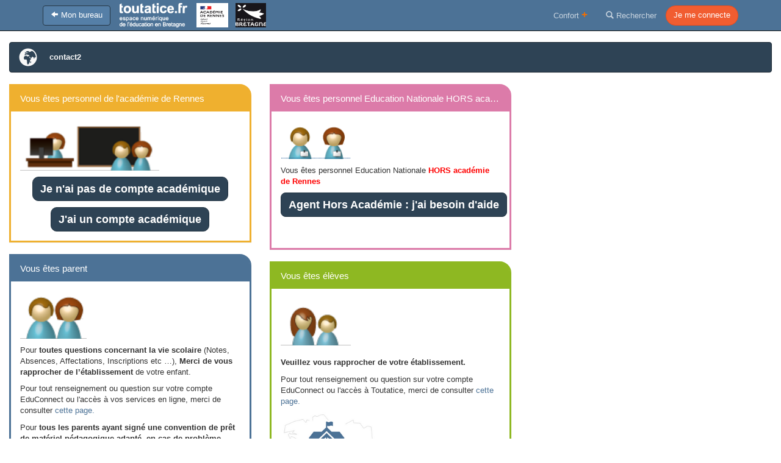

--- FILE ---
content_type: text/html;charset=UTF-8
request_url: https://www.toutatice.fr/portail/pagemarker/1/commands?action=startDynamicPage&parentId=ZGVmYXVsdA_e_e&pageName=contact&templateId=ZGVmYXVsdA_e_e_ddGVtcGxhdGVz_dY29udGFjdDI_e&props=&params=
body_size: 35739
content:
<!DOCTYPE html>



<html>

<head>
    











    
    





<meta charset="UTF-8">
<title>contact2 - toutatice.fr</title>
<meta http-equiv="X-UA-Compatible" content="IE=edge">


<meta name="application-name" content="toutatice.fr">

<meta name="generator" content="OSIVIA Portal 4.7.57.1">



<link rel="canonical" href="https://www.toutatice.fr/portail/default/_dyn_Y29udGFjdA==.dGVtcGxhdGVJZDpaR1ZtWVhWc2RBX2VfZV9kZEdWdGNHeGhkR1Z6X2RZMjl1ZEdGamRESV9l.X19FX18=.X19FX18=.X19OX18=">







<meta http-equiv="default-style" content="Toutatice">
<meta name="viewport" content="width=device-width, initial-scale=1, maximum-scale=1, user-scalable=no">

<script type='text/javascript' src='/osivia-portal-custom-web-assets/components/jquery/jquery-1.12.4.min-adapt-4.7.57.1.js'></script><script type='text/javascript' src='/osivia-portal-custom-web-assets/js/jquery-integration.min-adapt-4.7.57.1.js'></script><script type='text/javascript' src='/osivia-portal-custom-web-assets/components/jquery-ui/jquery-ui-1.11.3.min-adapt-4.7.57.1.js'></script><link rel='stylesheet' href='/osivia-portal-custom-web-assets/components/jquery-ui/jquery-ui-1.11.3.min-adapt-4.7.57.1.css'><script type='text/javascript' src='/osivia-portal-custom-web-assets/components/jquery-mobile/jquery.mobile.custom.min-adapt-4.7.57.1.js'></script><script src='/osivia-portal-custom-web-assets/components/postmessage/postmessage.min-adapt-4.7.57.1.js'></script><link rel='stylesheet' href='/osivia-portal-custom-web-assets/css/bootstrap.min-adapt-4.7.57.1.css' title='Bootstrap'><link rel='stylesheet' href='/osivia-portal-custom-web-assets/css/osivia.min-adapt-4.7.57.1.css'><script src='/osivia-portal-custom-web-assets/components/bootstrap/js/bootstrap.min-adapt-4.7.57.1.js'></script><link rel='stylesheet' href='/osivia-portal-custom-web-assets/components/fancybox/jquery.fancybox.min-adapt-4.7.57.1.css'><script src='/osivia-portal-custom-web-assets/components/fancybox/jquery.fancybox.min-adapt-4.7.57.1.js'></script><script src='/osivia-portal-custom-web-assets/components/fancytree/jquery.fancytree-all-2.8.0.min-adapt-4.7.57.1.js'></script><link rel='stylesheet' href='/osivia-portal-custom-web-assets/components/bxslider/jquery.bxslider-adapt-4.7.57.1.css'><script src='/osivia-portal-custom-web-assets/components/bxslider/jquery.bxslider.min-adapt-4.7.57.1.js'></script><link rel='stylesheet' href='/osivia-portal-custom-web-assets/components/select2/css/select2.min-adapt-4.7.57.1.css'><script src='/osivia-portal-custom-web-assets/components/select2/js/select2.min-adapt-4.7.57.1.js'></script><script type='text/javascript' src='/osivia-portal-custom-web-assets/components/clipboard/clipboard.min-adapt-4.7.57.1.js'></script><script type='text/javascript' src='/osivia-portal-custom-web-assets/components/tinymce-5.6.0/tinymce.min-adapt-4.7.57.1.js'></script><script src='/osivia-portal-custom-web-assets/js/socle.min-adapt-4.7.57.1.js'></script><link rel='stylesheet' href='/osivia-portal-custom-web-assets/css/glyphicons.min-adapt-4.7.57.1.css'><link rel='stylesheet' href='/osivia-portal-custom-web-assets/css/flaticon.min-adapt-4.7.57.1.css'><noscript><link rel='stylesheet' href='/osivia-portal-custom-web-assets/css/noscript.min-adapt-4.7.57.1.css'></noscript><script type='text/javascript' src='/portal-ajax/dyna/prototype-adapt-4.7.57.1.js'></script><script type='text/javascript' src='/portal-ajax/dyna/prototype-bootstrap-workaround-adapt-4.7.57.1.js'></script><script type='text/javascript' src='/portal-ajax/dyna/effects-adapt-4.7.57.1.js'></script><script type='text/javascript' src='/portal-ajax/dyna/dragdrop-adapt-4.7.57.1.js'></script><script type='text/javascript' src='/portal-ajax/dyna/dyna-adapt-4.7.57.1.js'></script>
<script src="/toutatice-portail-acrennes-charte/components/jquery-rwdimagemaps/jquery.rwdimagemaps.min-adapt-7.2.4.js" type="text/javascript"></script>
<script src="/toutatice-portail-acrennes-charte/js/acrennes-adapt-7.2.4.js" type="text/javascript"></script>
<script src="/toutatice-portail-acrennes-charte/js/tinymce-integration-adapt-7.2.4.js" type="text/javascript"></script>
<link rel="stylesheet" href="/toutatice-portail-acrennes-charte/css/toutatice.min-adapt-7.2.4.css" title="Toutatice" />
<link rel="stylesheet" href="/toutatice-portail-acrennes-charte/css/publishspace.min-adapt-7.2.4.css" />

<script src="/static/js/network_discovery.min.js" async></script>

</head>


<body>
    











    

    
        
        <div id='toolbar-2020'><div class=''>













<div class="toolbar-2020">
    <nav class="navbar navbar-inverse navbar-fixed-top">
        <h2 class="sr-only">Barre d'outils</h2>

        <div class="container d-flex">
            <div class="d-flex flex-grow-1 flex-shrink-0">
                
                    

                    
                        <button type="button" onclick="toggleDrawer()" data-toggle="drawer" class="btn btn-primary navbar-btn visible-xs-inline-block">
                            <i class="halflings halflings-menu-hamburger"></i>
                        </button>

                        <a href="https://ent.toutatice.fr" class="btn btn-primary navbar-btn hidden-xs">
                            <i class="glyphicons glyphicons-arrow-left"></i>
                            <span class="hidden-xs">Mon bureau</span>
                        </a>
                    
                

                <div class="navbar-header d-flex flex-shrink-0">
                    <a href="https://ent.toutatice.fr" class="navbar-brand">
                        <img src="/toutatice-portail-acrennes-charte/img/header/logo-toutatice-normal.png" alt="toutatice.fr, espace num&eacute;rique de l'&eacute;ducation en Bretagne">
                    </a>

                    <img src="/toutatice-portail-acrennes-charte/img/header/logo-academie-rennes-2022.png" alt="R&eacute;gion acad&eacute;mique Bretagne">
                    <img src="/toutatice-portail-acrennes-charte/img/header/logo-region-bretagne.png" alt="R&eacute;gion Bretagne">
                </div>

                
                
            </div>

            <div class="d-flex hidden-xs">
                <ul class="nav navbar-nav">
                    
                    <li id="confortplus-link"></li>

                    

                    
                    
                    <li>
                        <a href="#search-modal" title="Rechercher" data-toggle="modal">
                            <i class="glyphicons glyphicons-search"></i>
                            <span class="visible-lg-inline">Rechercher</span>
                        </a>
                    </li>
                </ul>

                
                
                    <a href="https://www.toutatice.fr/portail/auth/pagemarker/1/commands?action=refreshPage&pageId=ZGVmYXVsdA_e_e_dX2R5bl9ZMjl1ZEdGamRBPT0uZEdWdGNHeGhkR1ZKWkRwYVIxWnRXVmhXYzJSQlgyVmZaVjlrWkVkV2RHTkhlR2hrUjFaNlgyUlpNamwxWkVkR2FtUkVTVjlsLlgxOUZYMTg9LlgxOUZYMTg9LlgxOU9YMTg9" class="btn btn-login navbar-btn">
                        <span>Je me connecte</span>
                    </a>
                
            </div>
        </div>
    </nav>
</div>



<div id="search-modal" class="modal fade">
    <div class="modal-dialog">
        <div class="modal-content">
            <div class="modal-header">
                <button type="button" class="close" data-dismiss="modal" aria-label="Close"><span aria-hidden="true">&times;</span></button>
                <h4 class="modal-title">Exécuter la recherche</h4>
            </div>

            <div class="modal-body">
                <form action="https://www.toutatice.fr/portail/pagemarker/1/commands?action=advancedSearch" method="get" role="search">
                    <input type="hidden" name="action" value="advancedSearch">

                    <div class="form-group">
                        
                        <label class="sr-only" for="search-modal-input">Rechercher</label>
                        <input id="search-modal-input" type="text" name="search" class="form-control" placeholder="Rechercher">
                    </div>

                    <div class="text-right">
                        <button type="button" class="btn btn-default" data-dismiss="modal">
                            <span>Fermer</span>
                        </button>

                        <button type="submit" class="btn btn-primary">
                            <span>Rechercher</span>
                        </button>
                    </div>
                </form>
            </div>
        </div>
    </div>
</div>



<div id="disconnection" class="modal fade" data-redirection="https://ent.toutatice.fr">
    <div class="modal-dialog">
        <div class="modal-content">
            <div class="modal-body">
                <i class="glyphicons glyphicons-exit"></i>
                <span>Déconnexion en cours...</span>
            </div>
        </div>
    </div>

    
    <div class="applications-logout hidden"></div>
    <div class="idp-logout hidden"></div>
    
    
    <div class="nuxeo-logout hidden" data-url="https://edition.toutatice.fr/nuxeo/logout"></div>
    <div class="portal-logout hidden" data-url="https://www.toutatice.fr/portail/pagemarker/1/signout"></div>
</div>
</div>
</div>
    


    
    <main>
        <div class="container-fluid">
            <!-- Content navbar -->
            



<div class="content-navbar">
    <!-- Breadcrumb -->
    <div class="content-navbar-breadcrumb">
        <div id='breadcrumb'><div class=''>










<nav>
    <h2 class="sr-only">Fil d'Ariane</h2>
    <ol class="breadcrumb hidden-xs">
        
            <li class="active" data-document-type="">
                <a href="https://www.toutatice.fr/portail/pagemarker/1/portal/default/_dyn_Y29udGFjdA%3D%3D.dGVtcGxhdGVJZDpaR1ZtWVhWc2RBX2VfZV9kZEdWdGNHeGhkR1Z6X2RZMjl1ZEdGamRESV9l.X19FX18%3D.X19FX18%3D.X19OX18%3D?init-state=true">
                    
                    
                        <span>contact2</span>
                        
                    
                </a>
            </li>
        
    </ol>
</nav>
</div>
</div>
    </div>
    
    <!-- Actions -->
    <div class="content-navbar-actions">
        <div id='menubar'><div class=''>

<div class="dyna-window">
  <div id="menubar-window">
    <div class="dyna-window-content"></div>
  </div>
</div></div>
</div>
    </div>
</div>

        
            <div class="row">
                <!-- Drawer -->
                <div id="drawer">
                    <div id='drawer-toolbar'><div class=''>








</div>
</div>
                </div>
                
                <div class="col-sm-4">
                    <div class="dyna-region"><div id='col1'><div class=''>
<div class="dyna-window"><div id="[base64]" class="partial-refresh-window">
<div class="no-ajax-link"><div class="dyna-window-content"><section class="panel panel-default portlet-container teinte-jaune"><div class="panel-heading"><div class="dyna-decoration">

<h2 class="portlet-titlebar-title panel-title">
  <span>Vous &ecirc;tes personnel de l'acad&eacute;mie de Rennes</span>
</h2></div></div><div class="panel-body"><div class="dyna-portlet"><div class="ajax-waiting" style="display: none"> </div>        <div class="fragment" data-fragment-type="html_property"> <!-- Message -->  <!-- Fragment -->   <div class="no-ajax-link"><div class="clearfix no-ajax-link">
<DIV class="text-center" style="margin-bottom: 10px;">
<IMG src="/toutatice-portail-cms-nuxeo/binary/Personnels.png?type=ATTACHED_PICTURE&path=%2Ftoutatice%2Faccueil-v2%2Fcontact%2Fpersonnels-contact2&portalName=default&index=0&fileName=Personnels.png&t=1768889803" alt="" width="228" height="82" class=" img-responsive"></DIV>

<DIV class="text-center">
<a href="https://www.toutatice.fr/portail/pagemarker/1/commands?action=startDynamicPage&parentId=ZGVmYXVsdA_e_e&pageName=PersonnelSansCompteContactAssistance&templateId=ZGVmYXVsdA_e_e_ddGVtcGxhdGVz_dUGVyc29ubmVsU2Fuc0NvbXB0ZUNvbnRhY3RBc3Npc3RhbmNl&props=&params=" class="btn btn-primary inline text-center" style="font-weight: bold; font-size: large; border-radius: 10px;" title="Formulaire Assistance Toutatice">Je n'ai pas de compte acad&eacute;mique</a>
</DIV>

<DIV class="text-center" style="margin-top: 10px;">
<a href="https://assistance.ac-rennes.fr" target="_blank" class="btn btn-primary inline text-center" style="font-weight: bold; font-size: large; border-radius: 10px;" title="Assistance">J'ai un compte acad&eacute;mique</a>
</DIV>
</div>
</div>
  </div>   
</div></div></section></div></div></div></div>
</div>
<div class=''>
<div class="dyna-window"><div id="[base64]" class="partial-refresh-window">
<div class="no-ajax-link"><div class="dyna-window-content"><section class="panel panel-default portlet-container teinte-bleue"><div class="panel-heading"><div class="dyna-decoration">

<h2 class="portlet-titlebar-title panel-title">
  <span>Vous &ecirc;tes parent</span>
</h2></div></div><div class="panel-body"><div class="dyna-portlet"><div class="ajax-waiting" style="display: none"> </div>        <div class="fragment" data-fragment-type="html_property"> <!-- Message -->  <!-- Fragment -->   <div class="no-ajax-link"><div class="clearfix no-ajax-link">
<P>
<IMG src="/toutatice-portail-cms-nuxeo/binary/Parents.png?type=ATTACHED_PICTURE&path=%2Ftoutatice%2Faccueil-v2%2Fcontact%2Fparents-contact2&portalName=default&index=0&fileName=Parents.png&t=1768889803" alt="" class=" img-responsive"></P>

<P>Pour <STRONG>toutes questions concernant la vie scolaire</STRONG> (Notes, Absences, Affectations, Inscriptions etc &hellip;), <STRONG>Merci de vous rapprocher de l&rsquo;&eacute;tablissement</STRONG> de votre enfant.</P>

<P>Pour tout renseignement ou question sur votre compte EduConnect ou l'acc&egrave;s &agrave; vos services en ligne, merci de consulter <a href="https://www.toutatice.fr/portail/share/BapwiZ">cette page.</a> 
</P>

<P>Pour <STRONG>tous les parents ayant sign&eacute; une convention de pr&ecirc;t de mat&eacute;riel p&eacute;dagogique adapt&eacute;</STRONG>, <STRONG>en cas de probl&egrave;me mat&eacute;riel</STRONG>&nbsp;ou <STRONG>pour une restitution de mat&eacute;riel</STRONG> Veuillez renseigner <a href="https://www.toutatice.fr/portail/pagemarker/1/commands?action=startDynamicPage&parentId=ZGVmYXVsdA_e_e&pageName=ParentContactAssistanceMPA&templateId=ZGVmYXVsdA_e_e_ddGVtcGxhdGVz_dUGFyZW50Q29udGFjdEFzc2lzdGFuY2VNUEE_e&props=&params=" title="Formulaire de d&eacute;pannage mat&eacute;riel">le formulaire de d&eacute;pannage mat&eacute;riel</a>.</P>
</div>
</div>
  </div>   
</div></div></section></div></div></div></div>
</div>
</div></div>
                </div>
                
                <div class="col-sm-4">
                    <div class="dyna-region"><div id='col2'><div class=''>
<div class="dyna-window"><div id="[base64]" class="partial-refresh-window">
<div class="no-ajax-link"><div class="dyna-window-content"><section class="panel panel-default portlet-container teinte-rose"><div class="panel-heading"><div class="dyna-decoration">

<h2 class="portlet-titlebar-title panel-title">
  <span>Vous &ecirc;tes personnel Education Nationale HORS acad&eacute;mie de Rennes</span>
</h2></div></div><div class="panel-body"><div class="dyna-portlet"><div class="ajax-waiting" style="display: none"> </div>        <div class="fragment" data-fragment-type="html_property"> <!-- Message -->  <!-- Fragment -->   <div class="no-ajax-link"><div class="clearfix no-ajax-link">
<P>
<IMG src="/toutatice-portail-cms-nuxeo/binary/S%25C3%25A9lection_999%28852%29.png?type=ATTACHED_PICTURE&path=%2Ftoutatice%2Faccueil-v2%2Fcontact%2Fpersonnel-extaca-contact&portalName=default&index=0&fileName=S%25C3%25A9lection_999%28852%29.png&t=1768889803" alt="" class=" img-responsive"></P>

<P>Vous &ecirc;tes personnel Education Nationale <SPAN style="color: #ff0000;"><STRONG>HORS acad&eacute;mie de Rennes</STRONG></SPAN>
</P>

<DIV class="text-center">
<a href="https://www.toutatice.fr/portail/pagemarker/1/commands?action=startDynamicPage&parentId=ZGVmYXVsdA_e_e&pageName=PersonnelExtacaContactAssistance&templateId=ZGVmYXVsdA_e_e_ddGVtcGxhdGVz_dUGVyc29ubmVsRXh0YWNhQ29udGFjdEFzc2lzdGFuY2U_e&props=&params=" class="btn btn-primary inline text-center" style="font-weight: bold; font-size: large; border-radius: 8px;" title="Agent Education Nationale : j'ai besoin d'aide">Agent Hors Acad&eacute;mie : j'ai besoin d'aide</a>
</DIV>

<DIV class="text-center">&nbsp;</DIV>

<DIV class="text-center">&nbsp;</DIV>
</div>
</div>
  </div>   
</div></div></section></div></div></div></div>
</div>
<div class=''>
<div class="dyna-window"><div id="[base64]" class="partial-refresh-window">
<div class="no-ajax-link"><div class="dyna-window-content"><section class="panel panel-default portlet-container teinte-verte"><div class="panel-heading"><div class="dyna-decoration">

<h2 class="portlet-titlebar-title panel-title">
  <span>Vous &ecirc;tes &eacute;l&egrave;ves</span>
</h2></div></div><div class="panel-body"><div class="dyna-portlet"><div class="ajax-waiting" style="display: none"> </div>        <div class="fragment" data-fragment-type="html_property"> <!-- Message -->  <!-- Fragment -->   <div class="no-ajax-link"><div class="clearfix no-ajax-link">
<P>
<IMG src="/toutatice-portail-cms-nuxeo/binary/Eleves.png?type=ATTACHED_PICTURE&path=%2Ftoutatice%2Faccueil-v2%2Fcontact%2Feleves-contact2&portalName=default&index=0&fileName=Eleves.png&t=1768889803" alt="" class=" img-responsive"><BR>
<STRONG>Veuillez vous rapprocher de votre &eacute;tablissement.</STRONG>
</P>

<P>Pour tout renseignement ou question sur votre compte EduConnect ou l'acc&egrave;s &agrave; Toutatice, merci de consulter <a href="https://www.toutatice.fr/portail/share/BapwiZ">cette page.</a>
</P>

<P style="text-align: left;">
<STRONG><IMG src="/toutatice-portail-cms-nuxeo/binary/etablissement.png?type=ATTACHED_PICTURE&path=%2Ftoutatice%2Faccueil-v2%2Fcontact%2Feleves-contact2&portalName=default&index=1&fileName=etablissement.png&t=1768889803" alt="" width="160" height="90" class=" img-responsive"></STRONG>
</P>
</div>
</div>
  </div>   
</div></div></section></div></div></div></div>
</div>
</div></div>
                </div>
                
                <div class="col-sm-4">
                    <div class="dyna-region"><div id='col3'></div></div>
                </div>
            </div>
            
            <div class="row">
                <div class="col-sm-12">
                    <div class="dyna-region"><div id='col21'><div class=''>
<div class="dyna-window"><div id="[base64]" class="partial-refresh-window">
<div class="no-ajax-link"><div class="dyna-window-content"><section class="panel panel-default portlet-container teinte-bleue"><div class="panel-heading sr-only"><div class="dyna-decoration">

<h2 class="portlet-titlebar-title panel-title">
  <span>avis-com-adm-contact2</span>
</h2></div></div><div class="panel-body"><div class="dyna-portlet"><div class="ajax-waiting" style="display: none"> </div>        <div class="fragment" data-fragment-type="html_property"> <!-- Message -->  <!-- Fragment -->   <div class="no-ajax-link"><div class="clearfix no-ajax-link">
<P style="text-align: left;">
<STRONG>Pour formuler une demande &agrave; un service administratif</STRONG>
</P>

<P style="text-align: left;">(Examen, Duplicata de dipl&ocirc;me, Orientation, Inscription, &hellip;)&nbsp;</P>

<P style="text-align: left;">Utilisez la saisine par voie &eacute;lectronique (SVE) &agrave; l'adresse suivante : <a href="http://www.ac-rennes.fr/pid36068/nous-contacter.html" target="_blank">http://www.ac-rennes.fr/pid36068/nous-contacter.html</a>
</P>
</div>
</div>
  </div>   
</div></div></section></div></div></div></div>
</div>
</div></div>
                </div>
            </div>

        </div>
    </main>

    







<footer class="hidden-xs">
    <div>
        <div class="container">
            <div class="row">
                <div class="col-sm-3">
                    <p class="acteurs">
    				    <span>Les acteurs</span>
    				    <i class="halflings halflings-menu-right"></i>
    				</p>
                </div>
                
                <div class="col-sm-9">
                    <div class="logos">
                        <a href="https://www.ac-rennes.fr" target="_blank">
                            <img src="/toutatice-portail-acrennes-charte/img/footer/ac-rennes.png" alt="Acad&eacute;mie de Rennes">
                        </a>

                        <a href="https://www.bretagne.bzh" target="_blank">
                            <img src="/toutatice-portail-acrennes-charte/img/footer/region-bretagne.png" alt="R&eacute;gion Bretagne" class="pb">
                        </a>

                        <a href="https://cotesdarmor.fr" target="_blank">
                            <img src="/toutatice-portail-acrennes-charte/img/footer/cd22.png" alt="D&eacute;partement C&ocirc;tes d&rsquo;Armor" class="pb">
                        </a>

                        <a href="https://www.finistere.fr" target="_blank">
                            <img src="/toutatice-portail-acrennes-charte/img/footer/cd29.png" alt="D&eacute;partement Finist&egrave;re" class="pb">
                        </a>

                        <a href="https://www.ille-et-vilaine.fr" target="_blank">
                            <img src="/toutatice-portail-acrennes-charte/img/footer/cd35.png" alt="D&eacute;partement Ille-et-Vilaine" class="pb">
                        </a>

                        <a href="https://www.morbihan.fr" target="_blank">
                            <img src="/toutatice-portail-acrennes-charte/img/footer/cd56.png" alt="D&eacute;partement Morbihan" class="pb">
                        </a>

                        <div class="vr"></div>

                        <a href="https://europe.bzh" target="_blank">
                            <img src="/toutatice-portail-acrennes-charte/img/footer/europe.png" alt="L&rsquo;Europe s&rsquo;engage en Bretagne">
                        </a>

                        <div class="vr"></div>

                        <a href="https://www.enseignement-catholique.bzh" target="_blank">
                            <img src="/toutatice-portail-acrennes-charte/img/footer/enseignement-catholique.png" alt="Enseignement catholique" class="pb">
                        </a>

                        <div>
                            <img src="/toutatice-portail-acrennes-charte/img/footer/gouvernement.png" alt="Gouvernement" class="mw-lg">
                        </div>
                    </div>
                </div>
            </div>
    
            <div class="d-flex">
                <div>
                    <div id='mentions'><div class=''>






<div class="mentions">
	<p>
	    <a href="https://www.toutatice.fr/portail/pagemarker/1/commands?action=startDynamicPage&parentId=ZGVmYXVsdA_e_e&pageName=contact&templateId=ZGVmYXVsdA_e_e_ddGVtcGxhdGVz_dY29udGFjdDI_e&props=&params=" class="btn btn-default">Nous contacter</a>
	</p>
	
	<p>
	    <a href="https://www.toutatice.fr/portail/pagemarker/1/commands?action=startDynamicPage&parentId=ZGVmYXVsdA_e_e&pageName=mentionslegales&templateId=ZGVmYXVsdA_e_e_ddGVtcGxhdGVz_dbWVudGlvbnNsZWdhbGVz&props=&params=" class="btn btn-primary">Mentions l&eacute;gales</a>
	</p>

	
	
	
		<a href="https://www.toutatice.fr/portail/share/XATgHu" target="_blank" class="btn btn-primary">
			<span>Accessibilité : non conforme</span>
		</a>
	
</div>
</div>
</div>
                </div>

                <div class="flex-grow-1">
                    <div class="d-md-flex justify-content-center">
                        <div class="col-auto">
                            <ul class="list-unstyled">
                                <li>
                                    <p class="small">
                                        <a href="https://www.ac-rennes.fr" target="_blank">
                                            <i class="halflings halflings-menu-right"></i>
                                            <span>Acad&eacute;mie de Rennes</span>
                                        </a>
                                    </p>
                                </li>

                                <li>
                                    <p class="small">
                                        <a href="https://www.bretagne.bzh" target="_blank">
                                            <i class="halflings halflings-menu-right"></i>
                                            <span>R&eacute;gion Bretagne</span>
                                        </a>
                                    </p>
                                </li>

                                <li>
                                    <p class="small">
                                        <a href="https://cotesdarmor.fr" target="_blank">
                                            <i class="halflings halflings-menu-right"></i>
                                            <span>D&eacute;partement C&ocirc;tes d&rsquo;Armor</span>
                                        </a>
                                    </p>
                                </li>

                                <li>
                                    <p class="small">
                                        <a href="https://www.finistere.fr" target="_blank">
                                            <i class="halflings halflings-menu-right"></i>
                                            <span>D&eacute;partement Finist&egrave;re</span>
                                        </a>
                                    </p>
                                </li>

                                <li>
                                    <p class="small">
                                        <a href="https://www.ille-et-vilaine.fr" target="_blank">
                                            <i class="halflings halflings-menu-right"></i>
                                            <span>D&eacute;partement Ille-et-Vilaine</span>
                                        </a>
                                    </p>
                                </li>

                                <li>
                                    <p class="small">
                                        <a href="https://www.morbihan.fr" target="_blank">
                                            <i class="halflings halflings-menu-right"></i>
                                            <span>D&eacute;partement Morbihan</span>
                                        </a>
                                    </p>
                                </li>
                            </ul>
                        </div>

                        <div class="col-auto">
                            <ul class="list-unstyled">
                                <li>
                                    <p class="small">
                                        <a href="https://europe.bzh" target="_blank">
                                            <i class="halflings halflings-menu-right"></i>
                                            <span>L&rsquo;Europe s&rsquo;engage</span>
                                        </a>
                                    </p>
                                </li>

                                <li>
                                    <p class="small">
                                        <a href="https://www.enseignement-catholique.bzh" target="_blank">
                                            <i class="halflings halflings-menu-right"></i>
                                            <span>Enseignement catholique</span>
                                        </a>
                                    </p>
                                </li>

                                <li>
                                    <p class="small">
                                        <a href="https://www.ecologie.gouv.fr" target="_blank">
                                            <i class="halflings halflings-menu-right"></i>
                                            <span>Minist&egrave;re de la Transition &eacute;cologique et de la Coh&eacute;sion des territoires</span>
                                        </a>
                                    </p>
                                </li>

                                <li>
                                    <p class="small">
                                        <a href="https://agriculture.gouv.fr" target="_blank">
                                            <i class="halflings halflings-menu-right"></i>
                                            <span>Minist&egrave;re de l&rsquo;Agriculture et de la Souverainet&eacute; alimentaire</span>
                                        </a>
                                    </p>
                                </li>
                            </ul>
                        </div>
                    </div>
                </div>

                <div>
                    <img class="img-responsive" src="/toutatice-portail-acrennes-charte/img/footer/gar-04-horizontal.png" alt="">
                    <div class="mentions" style="margin-top:10px">
                        <p>
                            <a href="https://gar.education.fr/mentions-informatives-rgpd/" class="btn btn-primary"
                               target="_blank">Mentions RGPD GAR</a>
                        </p>
                    </div>
                </div>
            </div>
            
            <p class="text-center small">
                <i class="halflings halflings-copyright-mark"></i>
                <span>Acad&eacute;mie de Rennes 2002-2022. Tous droits r&eacute;serv&eacute;s.</span>
                <span>Toutatice est une marque d&eacute;pos&eacute;e par le Rectorat de l&rsquo;Acad&eacute;mie de Rennes.</span>
                <span>Toutes les autres marques commerciales et/ou d&eacute;pos&eacute;es appartiennent &agrave; leurs propri&eacute;taires respectifs.</span>
            </p>
        </div>
    </div>
</footer>


	<script type="text/javascript" src="/toutatice-portail-acrennes-charte/components/confortplus/js/toolbar-4.1.0.js"></script>

	<script type="text/javascript">
	accessibilitytoolbar_custom = {
	// MANDATORY : ID of the target container which will include the link. If not null, activate the display in link mode. The link will be added as the last element of the target container. 
	idLinkModeContainer : "confortplus-link"

	// OPTIONAL (put it as comments if useless) CSS class applied on the link to unify its appearance with the site.
	//cssLinkModeClassName : "linkClass",
	 
	// OPTIONAL (put it as comments if useless) When the service is displayed as a link in the page, a skip link is automatically added at the top of the page. If you already have a group of skip links, you can specify the target container where the skip link will be added. The link will be added as the last element of the target container. 
	//idSkipLinkIdLinkMode : "", 

	// OPTIONAL (put it as comments if useless) CSS class applied on the skip link
	//cssSkipLinkClassName : "" 
	};
	</script>



<div id='help-menu'><div class=''>







</div>
</div>

<div id='notifications'><div class=''>

<div class="notifications-container">
  <div class="notification-spacer">
    <div class="ajax-waiter">
      <span class="label label-info">
        <i class="halflings halflings-refresh"></i>
        <span>Traitement en cours...</span>
      </span>
    </div>
  </div>
  <div class="dyna-window">
    <div id="notifications-window">
      <div class="dyna-window-content"></div>
    </div>
  </div>
</div></div>
</div>

<div id='pageSettings'><div class=''>



















<script type="text/javascript">
// CMS path and command prefix, required for drag&drop in webpage mode
var cmsPath = "";
var commandPrefix = "/portail/pagemarker/1";

// Variables required for JStree integration
var portalId = 'ZGVmYXVsdA_e_e';
var currentPageId = 'ZGVmYXVsdA_e_e_dX2R5bl9ZMjl1ZEdGamRBPT0uZEdWdGNHeGhkR1ZKWkRwYVIxWnRXVmhXYzJSQlgyVmZaVjlrWkVkV2RHTkhlR2hrUjFaNlgyUlpNamwxWkVkR2FtUkVTVjlsLlgxOUZYMTg9LlgxOUZYMTg9LlgxOU9YMTg9';
</script>







<div id="osivia-modal" class="modal fade" role="dialog">
    <div class="modal-dialog">
        <div class="modal-content">
            
            <div class="modal-header hidden">
                <button type="button" class="close" data-dismiss="modal" aria-label="Close">
                    <span aria-hidden="true">&times;</span>
                </button>
                <p class="h4 modal-title"></p>
            </div>

            
            <div class="modal-body">
                <div class="dyna-region">
                    <div id="modal-region">
                        <div class="dyna-window">
                            <div id="modal-window" class="partial-refresh-window">
                                <div class="dyna-window-content">
                                    <div class="text-center text-muted modal-waiter">
                                        <i class="halflings halflings-refresh"></i>
                                        <span>Traitement en cours...</span>
                                    </div>
                                </div>
                            </div>
                        </div>
                    </div>
                </div>
            </div>

            
            <div class="modal-footer hidden">
                <button type="button" class="btn btn-default" data-dismiss="modal">
                    <span>Fermer</span>
                </button>
            </div>
        </div>
    </div>

    <div class="modal-clone hidden"></div>
</div>





</div>
</div>

<script type='text/javascript'>
server_base_url="/portail/";
view_state = "0";
popStateUrl="https://www.toutatice.fr/portail/pagemarker/1/portal/default/_dyn_Y29udGFjdA%3D%3D.dGVtcGxhdGVJZDpaR1ZtWVhWc2RBX2VfZV9kZEdWdGNHeGhkR1Z6X2RZMjl1ZEdGamRESV9l.X19FX18%3D.X19FX18%3D.X19OX18%3D?backPageMarker=first";
</script>


<script type='text/javascript'>footer()</script>
    

<div class="dyna-region"><div id='stats'></div></div>

</body>

</html>


--- FILE ---
content_type: text/css
request_url: https://www.toutatice.fr/toutatice-portail-acrennes-charte/css/publishspace.min-adapt-7.2.4.css
body_size: 5312
content:
@media screen and (min-width:768px){.content-navbar{background-color:#2e4355;border-color:#1c2934}.content-navbar-breadcrumb .breadcrumb>li+li::before,.content-navbar-breadcrumb .breadcrumb>li>span{color:#dfdfdf}.content-navbar-breadcrumb .breadcrumb>li>a,.content-navbar-breadcrumb .breadcrumb>li>.dropdown>a{color:#f8f8f8}.content-navbar-breadcrumb .breadcrumb>li>a:hover,.content-navbar-breadcrumb .breadcrumb>li>.dropdown>a:hover,.content-navbar-breadcrumb .breadcrumb>li>a:focus,.content-navbar-breadcrumb .breadcrumb>li>.dropdown>a:focus{color:#fff}.content-navbar-breadcrumb .breadcrumb>li>.dropdown.open{background-color:#1c2934;color:#fff}.content-navbar-actions .menubar>li>ul>li>a{color:#f8f8f8}.content-navbar-actions .menubar>li>ul>li>a:hover,.content-navbar-actions .menubar>li>ul>li>a:focus{color:#fff}.content-navbar-actions .menubar>li>ul>li.dropdown.open{background-color:#1c2934;color:#fff}.content-navbar-actions .menubar>li>ul>li.active>a{color:#d9edf7}.content-navbar-actions .menubar>li>ul>li.active>a:hover,.content-navbar-actions .menubar>li>ul>li.active>a:focus{color:#fff}.content-navbar-actions .menubar>li.contextual{border-color:#1c2934}}@media screen and (max-width:767px){.drawer-toolbar-tabs a.btn{background-color:#2e4355;color:#fff;border-color:#1c2934}.drawer-toolbar-tabs .open>a.btn.dropdown-toggle,.drawer-toolbar-tabs a.btn:hover,.drawer-toolbar-tabs a.btn:focus{background-color:#1c2934;color:#fff;border-color:#0a0f13}}@media screen and (min-width:768px){.content-navbar-breadcrumb .breadcrumb{position:relative;margin-left:45px}.content-navbar-breadcrumb .breadcrumb::before{content:"\E371";position:absolute;top:0;bottom:0;left:-30px;height:30px;margin:auto;font-family:"Glyphicons Regular";font-style:normal;font-weight:normal;font-size:30px;line-height:1;color:#f8f8f8}}@media screen and (max-width:767px){.drawer-toolbar-tabs a.btn .text-overflow::before{content:"\E371";position:relative;top:1px;margin:0 0;padding-right:5px;font-family:"Glyphicons Regular";font-style:normal;font-weight:normal;line-height:1}}.portlet-container.panel-default{border-color:#ddd}.portlet-container.panel-default>.panel-heading{color:#fff;background-color:#8097ab;border-color:#8097ab}.portlet-container.panel-default>.panel-heading+.panel-collapse>.panel-body{border-top-color:#ddd}.portlet-container.panel-default>.panel-heading .badge{color:#8097ab;background-color:#fff}.portlet-container.panel-default>.panel-footer+.panel-collapse>.panel-body{border-bottom-color:#ddd}.portlet-container.panel-default .panel-heading .portlet-mode-container a{color:#f8f8f8}.portlet-container.panel-default .panel-heading .portlet-mode-container a:hover,.portlet-container.panel-default .panel-heading .portlet-mode-container a:focus{color:#fff}.portlet-container.panel-default.menu-navigation{border-color:#ddd}.portlet-container.panel-default.menu-navigation>.panel-heading{color:#fff;background-color:#4e6477;border-color:#4e6477}.portlet-container.panel-default.menu-navigation>.panel-heading+.panel-collapse>.panel-body{border-top-color:#ddd}.portlet-container.panel-default.menu-navigation>.panel-heading .badge{color:#4e6477;background-color:#fff}.portlet-container.panel-default.menu-navigation>.panel-footer+.panel-collapse>.panel-body{border-bottom-color:#ddd}.portlet-container.panel-default.menu-navigation .panel-heading .portlet-mode-container a{color:#f8f8f8}.portlet-container.panel-default.menu-navigation .panel-heading .portlet-mode-container a:hover,.portlet-container.panel-default.menu-navigation .panel-heading .portlet-mode-container a:focus{color:#fff}.portlet-container .portlet-header{margin-bottom:9.5px;padding:10px 15px;border-top-left-radius:3px;border-top-right-radius:3px;color:#fff;background-color:#8097ab}.portlet-container .portlet-header h2{margin:0;font-size:15px}.portlet-container .portlet-header h2 a{color:#f8f8f8}.portlet-container .portlet-header h2 a:hover,.portlet-container .portlet-header h2 a:focus{color:#fff}.btn-primary{color:#fff;background-color:#2e4355;border-color:#253644}.btn-primary:focus,.btn-primary.focus{color:#fff;background-color:#1c2934;border-color:#000}.btn-primary:hover{color:#fff;background-color:#1c2934;border-color:#10171d}.btn-primary:active,.btn-primary.active,.open>.dropdown-toggle.btn-primary{color:#fff;background-color:#1c2934;background-image:none;border-color:#10171d}.btn-primary:active:hover,.btn-primary.active:hover,.open>.dropdown-toggle.btn-primary:hover,.btn-primary:active:focus,.btn-primary.active:focus,.open>.dropdown-toggle.btn-primary:focus,.btn-primary:active.focus,.btn-primary.active.focus,.open>.dropdown-toggle.btn-primary.focus{color:#fff;background-color:#10171d;border-color:#000}.btn-primary.disabled:hover,.btn-primary[disabled]:hover,fieldset[disabled] .btn-primary:hover,.btn-primary.disabled:focus,.btn-primary[disabled]:focus,fieldset[disabled] .btn-primary:focus,.btn-primary.disabled.focus,.btn-primary[disabled].focus,fieldset[disabled] .btn-primary.focus{background-color:#2e4355;border-color:#253644}.btn-primary .badge{color:#2e4355;background-color:#fff}.pagination>.active>a,.pagination>.active>span,.pagination>.active>a:hover,.pagination>.active>span:hover,.pagination>.active>a:focus,.pagination>.active>span:focus{color:#fff;background-color:#2e4355;border-color:#2e4355}


--- FILE ---
content_type: text/javascript
request_url: https://www.toutatice.fr/osivia-portal-custom-web-assets/components/postmessage/postmessage.min-adapt-4.7.57.1.js
body_size: 756
content:
var XD=function(){var e,d,b=1,c,a=this;return{postMessage:function(f,h,g){if(!h){return}g=g||parent;if(a.postMessage){g.postMessage(f,h.replace(/([^:]+:\/\/[^\/]+).*/,"$1"))}else{if(h){g.location=h.replace(/#.*$/,"")+"#"+(+new Date)+(b++)+"&"+f}}},receiveMessage:function(g,f){if(a.postMessage){if(g){c=function(h){if((typeof f==="string"&&h.origin!==f)||(Object.prototype.toString.call(f)==="[object Function]"&&f(h.origin)===!1)){return !1}g(h)}}if(a.addEventListener){a[g?"addEventListener":"removeEventListener"]("message",c,!1)}else{a[g?"attachEvent":"detachEvent"]("onmessage",c)}}else{e&&clearInterval(e);e=null;if(g){e=setInterval(function(){var i=document.location.hash,h=/^#?\d+&/;if(i!==d&&h.test(i)){d=i;g({data:i.replace(h,"")})}},100)}}}}}();

--- FILE ---
content_type: text/javascript
request_url: https://www.toutatice.fr/osivia-portal-custom-web-assets/js/jquery-integration.min-adapt-4.7.57.1.js
body_size: 467
content:
var $JQry=jQuery.noConflict();(function(b,c){var d=false;var a=jQuery.fn.ready;b(function(){d=true;b(document).ready()});jQuery.fn.ready=function(e){if(e===c){b(document).trigger("_is_ready");return}if(d){window.setTimeout(e,1)}b(document).bind("_is_ready",e)}})(jQuery);$JQry(document).ajaxStart(function(){var a=$JQry(".ajax-waiter");a.delay(200).addClass("in")});$JQry(document).ajaxStop(function(){var a=$JQry(".ajax-waiter");a.clearQueue();a.removeClass("in")});

--- FILE ---
content_type: application/javascript
request_url: https://www.toutatice.fr/static/js/network_discovery.min.js
body_size: 1122
content:
(function(){const network_accessibility_data="ttc_ntw_accessibility";let networksConfig=[{network:"IN",url:" https://portail.in.ac-rennes.fr/15adq2561/"},{network:"AG",url:"https://portail.ag.ac-rennes.fr/15adq2561/"}];let networksAvailable=JSON.parse(localStorage.getItem(network_accessibility_data))||{};discoverNetworks();setInterval(function(){discoverNetworks()},3e4);function discoverNetworks(){for(const conf of networksConfig){checkNetwork(conf)}}function checkNetworkCallBack(networkConf,result){networksAvailable[networkConf.network]=result;networksAvailable.timestamp=Date.now();localStorage.setItem(network_accessibility_data,JSON.stringify(networksAvailable))}function checkNetwork(conf){let xmlHttp=new XMLHttpRequest;xmlHttp.timeout=8e3;xmlHttp.ontimeout=function(){checkNetworkCallBack(conf,false)};xmlHttp.onerror=function(){checkNetworkCallBack(conf,false)};xmlHttp.onload=function(){checkNetworkCallBack(conf,true)};xmlHttp.open("HEAD",conf.url+"?_="+Date.now());xmlHttp.send()}})();